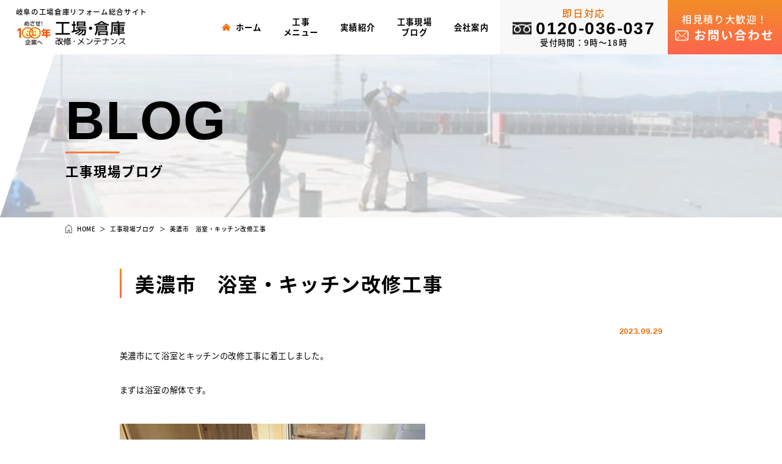

--- FILE ---
content_type: text/html; charset=UTF-8
request_url: https://www.f-miwa.com/blog/59274.html
body_size: 8460
content:
<!DOCTYPE html>
<html lang="ja">
  <head prefix="og: http://ogp.me/ns# fb: http://ogp.me/ns/fb# article: http://ogp.me/ns/article#">
      <!-- Google Tag Manager -->
<script>(function(w,d,s,l,i){w[l]=w[l]||[];w[l].push({'gtm.start':
new Date().getTime(),event:'gtm.js'});var f=d.getElementsByTagName(s)[0],
j=d.createElement(s),dl=l!='dataLayer'?'&l='+l:'';j.async=true;j.src=
'https://www.googletagmanager.com/gtm.js?id='+i+dl;f.parentNode.insertBefore(j,f);
})(window,document,'script','dataLayer','GTM-KLFVB23');</script>
<!-- End Google Tag Manager -->      <meta charset="utf-8">
    <meta http-equiv="X-UA-Compatible" content="IE=edge">
    <meta name="viewport" content="width=device-width,initial-scale=1.0,minimum-scale=1.0">
    <meta name="format-detection" content="telephone=no">
    <meta name='robots' content='index, follow, max-image-preview:large, max-snippet:-1, max-video-preview:-1' />

	<!-- This site is optimized with the Yoast SEO plugin v19.6 - https://yoast.com/wordpress/plugins/seo/ -->
	<title>美濃市　浴室・キッチン改修工事 | 岐阜県の工場倉庫総合リフォーム｜改修、メンテナンスを高品質低コストに</title>
	<meta name="description" content="美濃市　浴室・キッチン改修工事 のページです。岐阜県全域対応の工場倉庫総合リフォームサイト。工場倉庫の改修、メンテナンスは低コストで便利に。建設会社レベルの高品質施工なのに、コストダウンのご提案もばっちり！ 一括発注が可能だから担当者さんにも便利。相見積もり大歓迎！実績多数の実力ある専門業者だから任せて安心。" />
	<link rel="canonical" href="https://www.f-miwa.com/blog/59274.html" />
	<meta property="og:locale" content="ja_JP" />
	<meta property="og:type" content="article" />
	<meta property="og:title" content="美濃市　浴室・キッチン改修工事 | 岐阜県の工場倉庫総合リフォーム｜改修、メンテナンスを高品質低コストに" />
	<meta property="og:description" content="美濃市　浴室・キッチン改修工事 のページです。岐阜県全域対応の工場倉庫総合リフォームサイト。工場倉庫の改修、メンテナンスは低コストで便利に。建設会社レベルの高品質施工なのに、コストダウンのご提案もばっちり！ 一括発注が可能だから担当者さんにも便利。相見積もり大歓迎！実績多数の実力ある専門業者だから任せて安心。" />
	<meta property="og:url" content="https://www.f-miwa.com/blog/59274.html" />
	<meta property="og:site_name" content="岐阜県の工場倉庫総合リフォーム｜改修、メンテナンスを高品質低コストに" />
	<meta property="article:modified_time" content="2023-09-28T00:28:46+00:00" />
	<meta property="og:image" content="https://www.f-miwa.com/m9CPyNhZ/wp-content/uploads/2023/09/IMG_8259-500x375.jpg" />
	<meta name="twitter:card" content="summary_large_image" />
	<script type="application/ld+json" class="yoast-schema-graph">{"@context":"https://schema.org","@graph":[{"@type":"WebPage","@id":"https://www.f-miwa.com/blog/59274.html","url":"https://www.f-miwa.com/blog/59274.html","name":"美濃市　浴室・キッチン改修工事 | 岐阜県の工場倉庫総合リフォーム｜改修、メンテナンスを高品質低コストに","isPartOf":{"@id":"https://www.f-miwa.com/#website"},"primaryImageOfPage":{"@id":"https://www.f-miwa.com/blog/59274.html#primaryimage"},"image":{"@id":"https://www.f-miwa.com/blog/59274.html#primaryimage"},"thumbnailUrl":"https://www.f-miwa.com/m9CPyNhZ/wp-content/uploads/2023/09/IMG_8259-500x375.jpg","datePublished":"2023-09-29T08:24:47+00:00","dateModified":"2023-09-28T00:28:46+00:00","description":"美濃市　浴室・キッチン改修工事 のページです。岐阜県全域対応の工場倉庫総合リフォームサイト。工場倉庫の改修、メンテナンスは低コストで便利に。建設会社レベルの高品質施工なのに、コストダウンのご提案もばっちり！ 一括発注が可能だから担当者さんにも便利。相見積もり大歓迎！実績多数の実力ある専門業者だから任せて安心。","breadcrumb":{"@id":"https://www.f-miwa.com/blog/59274.html#breadcrumb"},"inLanguage":"ja","potentialAction":[{"@type":"ReadAction","target":["https://www.f-miwa.com/blog/59274.html"]}]},{"@type":"ImageObject","inLanguage":"ja","@id":"https://www.f-miwa.com/blog/59274.html#primaryimage","url":"https://www.f-miwa.com/m9CPyNhZ/wp-content/uploads/2023/09/IMG_8259.jpg","contentUrl":"https://www.f-miwa.com/m9CPyNhZ/wp-content/uploads/2023/09/IMG_8259.jpg","width":800,"height":600},{"@type":"BreadcrumbList","@id":"https://www.f-miwa.com/blog/59274.html#breadcrumb","itemListElement":[{"@type":"ListItem","position":1,"name":"ホーム","item":"https://www.f-miwa.com/"},{"@type":"ListItem","position":2,"name":"工事現場ブログ","item":"https://www.f-miwa.com/blog"},{"@type":"ListItem","position":3,"name":"美濃市　浴室・キッチン改修工事"}]},{"@type":"WebSite","@id":"https://www.f-miwa.com/#website","url":"https://www.f-miwa.com/","name":"岐阜県の工場倉庫総合リフォーム｜改修、メンテナンスを高品質低コストに","description":"岐阜県全域対応の工場倉庫総合リフォームサイト。工場倉庫の改修、メンテナンスは低コストで便利に。建設会社レベルの高品質施工なのに、コストダウンのご提案もばっちり！ 一括発注が可能だから担当者さんにも便利。相見積もり大歓迎！実績多数の実力ある専門業者だから任せて安心。","potentialAction":[{"@type":"SearchAction","target":{"@type":"EntryPoint","urlTemplate":"https://www.f-miwa.com/?s={search_term_string}"},"query-input":"required name=search_term_string"}],"inLanguage":"ja"}]}</script>
	<!-- / Yoast SEO plugin. -->


<link rel='dns-prefetch' href='//code.jquery.com' />
<link rel='stylesheet' id='classic-theme-styles-css' href='https://www.f-miwa.com/m9CPyNhZ/wp-includes/css/classic-themes.min.css?ver=1' media='all' />
<style id='global-styles-inline-css'>
body{--wp--preset--color--black: #000000;--wp--preset--color--cyan-bluish-gray: #abb8c3;--wp--preset--color--white: #ffffff;--wp--preset--color--pale-pink: #f78da7;--wp--preset--color--vivid-red: #cf2e2e;--wp--preset--color--luminous-vivid-orange: #ff6900;--wp--preset--color--luminous-vivid-amber: #fcb900;--wp--preset--color--light-green-cyan: #7bdcb5;--wp--preset--color--vivid-green-cyan: #00d084;--wp--preset--color--pale-cyan-blue: #8ed1fc;--wp--preset--color--vivid-cyan-blue: #0693e3;--wp--preset--color--vivid-purple: #9b51e0;--wp--preset--gradient--vivid-cyan-blue-to-vivid-purple: linear-gradient(135deg,rgba(6,147,227,1) 0%,rgb(155,81,224) 100%);--wp--preset--gradient--light-green-cyan-to-vivid-green-cyan: linear-gradient(135deg,rgb(122,220,180) 0%,rgb(0,208,130) 100%);--wp--preset--gradient--luminous-vivid-amber-to-luminous-vivid-orange: linear-gradient(135deg,rgba(252,185,0,1) 0%,rgba(255,105,0,1) 100%);--wp--preset--gradient--luminous-vivid-orange-to-vivid-red: linear-gradient(135deg,rgba(255,105,0,1) 0%,rgb(207,46,46) 100%);--wp--preset--gradient--very-light-gray-to-cyan-bluish-gray: linear-gradient(135deg,rgb(238,238,238) 0%,rgb(169,184,195) 100%);--wp--preset--gradient--cool-to-warm-spectrum: linear-gradient(135deg,rgb(74,234,220) 0%,rgb(151,120,209) 20%,rgb(207,42,186) 40%,rgb(238,44,130) 60%,rgb(251,105,98) 80%,rgb(254,248,76) 100%);--wp--preset--gradient--blush-light-purple: linear-gradient(135deg,rgb(255,206,236) 0%,rgb(152,150,240) 100%);--wp--preset--gradient--blush-bordeaux: linear-gradient(135deg,rgb(254,205,165) 0%,rgb(254,45,45) 50%,rgb(107,0,62) 100%);--wp--preset--gradient--luminous-dusk: linear-gradient(135deg,rgb(255,203,112) 0%,rgb(199,81,192) 50%,rgb(65,88,208) 100%);--wp--preset--gradient--pale-ocean: linear-gradient(135deg,rgb(255,245,203) 0%,rgb(182,227,212) 50%,rgb(51,167,181) 100%);--wp--preset--gradient--electric-grass: linear-gradient(135deg,rgb(202,248,128) 0%,rgb(113,206,126) 100%);--wp--preset--gradient--midnight: linear-gradient(135deg,rgb(2,3,129) 0%,rgb(40,116,252) 100%);--wp--preset--duotone--dark-grayscale: url('#wp-duotone-dark-grayscale');--wp--preset--duotone--grayscale: url('#wp-duotone-grayscale');--wp--preset--duotone--purple-yellow: url('#wp-duotone-purple-yellow');--wp--preset--duotone--blue-red: url('#wp-duotone-blue-red');--wp--preset--duotone--midnight: url('#wp-duotone-midnight');--wp--preset--duotone--magenta-yellow: url('#wp-duotone-magenta-yellow');--wp--preset--duotone--purple-green: url('#wp-duotone-purple-green');--wp--preset--duotone--blue-orange: url('#wp-duotone-blue-orange');--wp--preset--font-size--small: 13px;--wp--preset--font-size--medium: 20px;--wp--preset--font-size--large: 36px;--wp--preset--font-size--x-large: 42px;--wp--preset--spacing--20: 0.44rem;--wp--preset--spacing--30: 0.67rem;--wp--preset--spacing--40: 1rem;--wp--preset--spacing--50: 1.5rem;--wp--preset--spacing--60: 2.25rem;--wp--preset--spacing--70: 3.38rem;--wp--preset--spacing--80: 5.06rem;}:where(.is-layout-flex){gap: 0.5em;}body .is-layout-flow > .alignleft{float: left;margin-inline-start: 0;margin-inline-end: 2em;}body .is-layout-flow > .alignright{float: right;margin-inline-start: 2em;margin-inline-end: 0;}body .is-layout-flow > .aligncenter{margin-left: auto !important;margin-right: auto !important;}body .is-layout-constrained > .alignleft{float: left;margin-inline-start: 0;margin-inline-end: 2em;}body .is-layout-constrained > .alignright{float: right;margin-inline-start: 2em;margin-inline-end: 0;}body .is-layout-constrained > .aligncenter{margin-left: auto !important;margin-right: auto !important;}body .is-layout-constrained > :where(:not(.alignleft):not(.alignright):not(.alignfull)){max-width: var(--wp--style--global--content-size);margin-left: auto !important;margin-right: auto !important;}body .is-layout-constrained > .alignwide{max-width: var(--wp--style--global--wide-size);}body .is-layout-flex{display: flex;}body .is-layout-flex{flex-wrap: wrap;align-items: center;}body .is-layout-flex > *{margin: 0;}:where(.wp-block-columns.is-layout-flex){gap: 2em;}.has-black-color{color: var(--wp--preset--color--black) !important;}.has-cyan-bluish-gray-color{color: var(--wp--preset--color--cyan-bluish-gray) !important;}.has-white-color{color: var(--wp--preset--color--white) !important;}.has-pale-pink-color{color: var(--wp--preset--color--pale-pink) !important;}.has-vivid-red-color{color: var(--wp--preset--color--vivid-red) !important;}.has-luminous-vivid-orange-color{color: var(--wp--preset--color--luminous-vivid-orange) !important;}.has-luminous-vivid-amber-color{color: var(--wp--preset--color--luminous-vivid-amber) !important;}.has-light-green-cyan-color{color: var(--wp--preset--color--light-green-cyan) !important;}.has-vivid-green-cyan-color{color: var(--wp--preset--color--vivid-green-cyan) !important;}.has-pale-cyan-blue-color{color: var(--wp--preset--color--pale-cyan-blue) !important;}.has-vivid-cyan-blue-color{color: var(--wp--preset--color--vivid-cyan-blue) !important;}.has-vivid-purple-color{color: var(--wp--preset--color--vivid-purple) !important;}.has-black-background-color{background-color: var(--wp--preset--color--black) !important;}.has-cyan-bluish-gray-background-color{background-color: var(--wp--preset--color--cyan-bluish-gray) !important;}.has-white-background-color{background-color: var(--wp--preset--color--white) !important;}.has-pale-pink-background-color{background-color: var(--wp--preset--color--pale-pink) !important;}.has-vivid-red-background-color{background-color: var(--wp--preset--color--vivid-red) !important;}.has-luminous-vivid-orange-background-color{background-color: var(--wp--preset--color--luminous-vivid-orange) !important;}.has-luminous-vivid-amber-background-color{background-color: var(--wp--preset--color--luminous-vivid-amber) !important;}.has-light-green-cyan-background-color{background-color: var(--wp--preset--color--light-green-cyan) !important;}.has-vivid-green-cyan-background-color{background-color: var(--wp--preset--color--vivid-green-cyan) !important;}.has-pale-cyan-blue-background-color{background-color: var(--wp--preset--color--pale-cyan-blue) !important;}.has-vivid-cyan-blue-background-color{background-color: var(--wp--preset--color--vivid-cyan-blue) !important;}.has-vivid-purple-background-color{background-color: var(--wp--preset--color--vivid-purple) !important;}.has-black-border-color{border-color: var(--wp--preset--color--black) !important;}.has-cyan-bluish-gray-border-color{border-color: var(--wp--preset--color--cyan-bluish-gray) !important;}.has-white-border-color{border-color: var(--wp--preset--color--white) !important;}.has-pale-pink-border-color{border-color: var(--wp--preset--color--pale-pink) !important;}.has-vivid-red-border-color{border-color: var(--wp--preset--color--vivid-red) !important;}.has-luminous-vivid-orange-border-color{border-color: var(--wp--preset--color--luminous-vivid-orange) !important;}.has-luminous-vivid-amber-border-color{border-color: var(--wp--preset--color--luminous-vivid-amber) !important;}.has-light-green-cyan-border-color{border-color: var(--wp--preset--color--light-green-cyan) !important;}.has-vivid-green-cyan-border-color{border-color: var(--wp--preset--color--vivid-green-cyan) !important;}.has-pale-cyan-blue-border-color{border-color: var(--wp--preset--color--pale-cyan-blue) !important;}.has-vivid-cyan-blue-border-color{border-color: var(--wp--preset--color--vivid-cyan-blue) !important;}.has-vivid-purple-border-color{border-color: var(--wp--preset--color--vivid-purple) !important;}.has-vivid-cyan-blue-to-vivid-purple-gradient-background{background: var(--wp--preset--gradient--vivid-cyan-blue-to-vivid-purple) !important;}.has-light-green-cyan-to-vivid-green-cyan-gradient-background{background: var(--wp--preset--gradient--light-green-cyan-to-vivid-green-cyan) !important;}.has-luminous-vivid-amber-to-luminous-vivid-orange-gradient-background{background: var(--wp--preset--gradient--luminous-vivid-amber-to-luminous-vivid-orange) !important;}.has-luminous-vivid-orange-to-vivid-red-gradient-background{background: var(--wp--preset--gradient--luminous-vivid-orange-to-vivid-red) !important;}.has-very-light-gray-to-cyan-bluish-gray-gradient-background{background: var(--wp--preset--gradient--very-light-gray-to-cyan-bluish-gray) !important;}.has-cool-to-warm-spectrum-gradient-background{background: var(--wp--preset--gradient--cool-to-warm-spectrum) !important;}.has-blush-light-purple-gradient-background{background: var(--wp--preset--gradient--blush-light-purple) !important;}.has-blush-bordeaux-gradient-background{background: var(--wp--preset--gradient--blush-bordeaux) !important;}.has-luminous-dusk-gradient-background{background: var(--wp--preset--gradient--luminous-dusk) !important;}.has-pale-ocean-gradient-background{background: var(--wp--preset--gradient--pale-ocean) !important;}.has-electric-grass-gradient-background{background: var(--wp--preset--gradient--electric-grass) !important;}.has-midnight-gradient-background{background: var(--wp--preset--gradient--midnight) !important;}.has-small-font-size{font-size: var(--wp--preset--font-size--small) !important;}.has-medium-font-size{font-size: var(--wp--preset--font-size--medium) !important;}.has-large-font-size{font-size: var(--wp--preset--font-size--large) !important;}.has-x-large-font-size{font-size: var(--wp--preset--font-size--x-large) !important;}
.wp-block-navigation a:where(:not(.wp-element-button)){color: inherit;}
:where(.wp-block-columns.is-layout-flex){gap: 2em;}
.wp-block-pullquote{font-size: 1.5em;line-height: 1.6;}
</style>
<link rel='stylesheet' id='lightbox-css' href='https://www.f-miwa.com/m9CPyNhZ/wp-content/themes/fmiwa/css/lib/lightbox.css' media='all' />
<link rel='stylesheet' id='fmiwa-style-css' href='https://www.f-miwa.com/m9CPyNhZ/wp-content/themes/fmiwa/css/style.css?ver=2024101642720' media='all' />
<script src='https://www.f-miwa.com/m9CPyNhZ/wp-content/themes/fmiwa/js/lib/picturefill.js?ver=1' id='picturefill-js'></script>
<script src='https://www.f-miwa.com/m9CPyNhZ/wp-content/themes/fmiwa/js/lib/pf.intrinsic.js?ver=1' id='picturefill-intrinsic-js'></script>
<link rel="https://api.w.org/" href="https://www.f-miwa.com/wp-json/" /><link rel='shortlink' href='https://www.f-miwa.com/?p=59274' />
<link rel="alternate" type="application/json+oembed" href="https://www.f-miwa.com/wp-json/oembed/1.0/embed?url=https%3A%2F%2Fwww.f-miwa.com%2Fblog%2F59274.html" />
<link rel="alternate" type="text/xml+oembed" href="https://www.f-miwa.com/wp-json/oembed/1.0/embed?url=https%3A%2F%2Fwww.f-miwa.com%2Fblog%2F59274.html&#038;format=xml" />
    <link rel="shortcut icon" href="https://www.f-miwa.com/m9CPyNhZ/wp-content/themes/fmiwa/img/icon/favicon.ico">
    <link rel="apple-touch-icon" href="https://www.f-miwa.com/m9CPyNhZ/wp-content/themes/fmiwa/img/icon/apple-touch-icon.png" sizes="180x180">
    <link rel="icon" href="https://www.f-miwa.com/m9CPyNhZ/wp-content/themes/fmiwa/img/icon/apple-touch-icon.png" sizes="192x192" type="image/png">
    <link rel="preconnect" href="https://fonts.gstatic.com">
    <link href="https://fonts.googleapis.com/css2?family=Noto+Serif+JP:wght@400;500&display=swap" rel="stylesheet">
      </head>
  <body>
        <!-- Google Tag Manager (noscript) -->
<noscript><iframe src="https://www.googletagmanager.com/ns.html?id=GTM-KLFVB23"
height="0" width="0" style="display:none;visibility:hidden"></iframe></noscript>
<!-- End Google Tag Manager (noscript) -->        <header id="header" class="header">
      <div class="header-head">
        <a href="https://www.f-miwa.com" class="on--opa">
          <p class="header-label">岐阜の工場倉庫リフォーム総合サイト</p>
          <div class="header-logo">            <img src="https://www.f-miwa.com/m9CPyNhZ/wp-content/themes/fmiwa/img/common/logo.png" class="img--fit" alt="三輪塗装">
          </div>        </a>
      </div>
      <div id="header-content" class="header-content">
        <div class="header-content-box">
          <div class="header-content__in">
            <ul class="navi">
              <li>
                <div class="navi-normal">
                  <a href="https://www.f-miwa.com/" class="navi-menu">
                    <span>ホーム</span>
                  </a>
                </div>
              </li>
              <li>
                <div class="navi-parent">
                  <div class="navi-menu">
                    <span>工事<br class="br--tb">メニュー</span>
                  </div>
                </div>
                <div class="navi-submenu">
                  <div class="navi-submenu-list">
                    <a href="https://www.f-miwa.com/menu/">工事メニュー一覧</a>
                                        <a href="https://www.f-miwa.com/menu_cat/wall">外壁塗装</a><a href="https://www.f-miwa.com/menu_cat/roof">屋根</a><a href="https://www.f-miwa.com/menu_cat/floor">床</a><a href="https://www.f-miwa.com/menu_cat/waterproof">防水</a>                                    </div>
                </div>
              </li>
              <li>
                <div class="navi-parent">
                  <div class="navi-menu">
                    <span>実績紹介</span>
                  </div>
                </div>
                <div class="navi-submenu">
                  <div class="navi-submenu-list">
                    <a href="https://www.f-miwa.com/works/">実績紹介一覧</a>
                                        <a href="https://www.f-miwa.com/works_cat/wall">外壁</a><a href="https://www.f-miwa.com/works_cat/roof">屋根</a><a href="https://www.f-miwa.com/works_cat/floor">床</a><a href="https://www.f-miwa.com/works_cat/waterproof">防水</a>                                    </div>
                </div>
              </li>
              <li>
                <div class="navi-parent">
                  <div class="navi-menu">
                    <span>工事現場<br class="br--tb">ブログ</span>
                  </div>
                </div>
                <div class="navi-submenu">
                  <div class="navi-submenu-list">
                    <a href="https://www.f-miwa.com/blog/">工事現場ブログ一覧</a>
                                        <a href="https://www.f-miwa.com/blog_cat/wall">外壁塗装</a><a href="https://www.f-miwa.com/blog_cat/roof">屋根塗装</a><a href="https://www.f-miwa.com/blog_cat/roofcover">屋根カバー工法</a><a href="https://www.f-miwa.com/blog_cat/waterproof">防水工事</a><a href="https://www.f-miwa.com/blog_cat/floor">塗床</a><a href="https://www.f-miwa.com/blog_cat/construction">建築</a><a href="https://www.f-miwa.com/blog_cat/other">その他</a>                                    </div>
                </div>
              </li>
              <li>
                <div class="navi-parent">
                  <div class="navi-menu">
                    <span>会社案内</span>
                  </div>
                </div>
                <div class="navi-submenu">
                  <div class="navi-submenu-list">
                    <a href="https://www.f-miwa.com/company/">会社案内</a>
                    <a href="https://www.f-miwa.com/staff/">スタッフ紹介</a>
                    <a href="https://www.f-miwa.com/reason/">選ばれる理由</a>
                    <a href="https://www.f-miwa.com/flow/">施工の流れ</a>
                    <a href="https://www.f-miwa.com/news/">新着情報</a>
                  </div>
                </div>
              </li>
            </ul>
            <div class="header-cta">
              <div class="cta">
                <p class="cta-label">即日対応</p>
                                <p class="cta-num">
                  <span>0120-036-037</span>
                </p>
                                <p class="cta-time">受付時間：9時～18時 </p>
              </div>
            </div>
            <div class="header-btn">
              <a href="https://www.f-miwa.com/contact/" class="contact-btn">
                <div>
                  <span>相見積り大歓迎！</span>
                  <span>お問い合わせ</span>
                </div>
              </a>
            </div>
          </div>
        </div>
      </div>
      <div id="header-toggle" class="header-toggle">
        <span></span>
        <span></span>
        <span></span>
        <p class="header-toggle-text">MENU</p>
      </div>
    </header>
    <div class="content">
<div class="page-title">
  <div class="page-title-image">
    <picture>
      <source media="(min-width:751px)" srcset="https://www.f-miwa.com/m9CPyNhZ/wp-content/themes/fmiwa/img/blog/hero.jpg">
      <source media="(max-width:750px)" srcset="https://www.f-miwa.com/m9CPyNhZ/wp-content/themes/fmiwa/img/blog/hero_sp.jpg">
      <img src="https://www.f-miwa.com/m9CPyNhZ/wp-content/themes/fmiwa/img/blog/hero.jpg"  class="img--fit" alt="工事現場ブログ">
    </picture>
  </div>
  <div class="page-title-content">
    <p class="page-title-en">blog</p>
    <h1 class="page-title-jp">工事現場ブログ</h1>
  </div>
</div>
<div id="breadcrumb" class="breadcrumb"><ul class="breadcrumb-list" itemscope itemtype="http://schema.org/BreadcrumbList"><li itemprop="itemListElement" itemscope itemtype="http://schema.org/ListItem"><a itemprop="item" href="https://www.f-miwa.com/"><span itemprop="name">HOME</span></a><meta itemprop="position" content="1"></li><li itemprop="itemListElement" itemscope itemtype="http://schema.org/ListItem"><a itemprop="item" href="https://www.f-miwa.com/blog"><span itemprop="name">工事現場ブログ</span></a><meta itemprop="position" content="2"></li><li itemprop="itemListElement" itemscope itemtype="http://schema.org/ListItem"><span itemprop="name">美濃市　浴室・キッチン改修工事</span><meta itemprop="position" content="3"></li></ul></div>  <main class="sec sec--page">
    <div class="sec__in sec__in--short">
      <!-- content -->
      <div>
                  <h2 class="page-head">美濃市　浴室・キッチン改修工事</h2>
          <p class="page-date"><time datetime="2023-09-29">2023.09.29</time></p>
          <div class="editor"><p>美濃市にて浴室とキッチンの改修工事に着工しました。</p>
<p>&nbsp;</p>
<p>まずは浴室の解体です。</p>
<p>&nbsp;</p>
<p><img decoding="async" class="alignnone size-large wp-image-59275" src="https://www.f-miwa.com/m9CPyNhZ/wp-content/uploads/2023/09/IMG_8259-500x375.jpg" alt="" width="500" height="375" srcset="https://www.f-miwa.com/m9CPyNhZ/wp-content/uploads/2023/09/IMG_8259-500x375.jpg 500w, https://www.f-miwa.com/m9CPyNhZ/wp-content/uploads/2023/09/IMG_8259-300x225.jpg 300w, https://www.f-miwa.com/m9CPyNhZ/wp-content/uploads/2023/09/IMG_8259-768x576.jpg 768w, https://www.f-miwa.com/m9CPyNhZ/wp-content/uploads/2023/09/IMG_8259.jpg 800w" sizes="(max-width: 500px) 100vw, 500px" /></p>
<p>&nbsp;</p>
<p><img decoding="async" loading="lazy" class="alignnone size-large wp-image-59278" src="https://www.f-miwa.com/m9CPyNhZ/wp-content/uploads/2023/09/b188f392a4df791b7825d9ce319418e9-500x375.jpg" alt="" width="500" height="375" srcset="https://www.f-miwa.com/m9CPyNhZ/wp-content/uploads/2023/09/b188f392a4df791b7825d9ce319418e9-500x375.jpg 500w, https://www.f-miwa.com/m9CPyNhZ/wp-content/uploads/2023/09/b188f392a4df791b7825d9ce319418e9-300x225.jpg 300w, https://www.f-miwa.com/m9CPyNhZ/wp-content/uploads/2023/09/b188f392a4df791b7825d9ce319418e9-768x576.jpg 768w, https://www.f-miwa.com/m9CPyNhZ/wp-content/uploads/2023/09/b188f392a4df791b7825d9ce319418e9.jpg 800w" sizes="(max-width: 500px) 100vw, 500px" /></p>
<p>&nbsp;</p>
<p>キッチンも同時に解体していきます。</p>
<p>&nbsp;</p>
<p><img decoding="async" loading="lazy" class="alignnone size-large wp-image-59276" src="https://www.f-miwa.com/m9CPyNhZ/wp-content/uploads/2023/09/IMG_8270-500x375.jpg" alt="" width="500" height="375" srcset="https://www.f-miwa.com/m9CPyNhZ/wp-content/uploads/2023/09/IMG_8270-500x375.jpg 500w, https://www.f-miwa.com/m9CPyNhZ/wp-content/uploads/2023/09/IMG_8270-300x225.jpg 300w, https://www.f-miwa.com/m9CPyNhZ/wp-content/uploads/2023/09/IMG_8270-768x576.jpg 768w, https://www.f-miwa.com/m9CPyNhZ/wp-content/uploads/2023/09/IMG_8270.jpg 800w" sizes="(max-width: 500px) 100vw, 500px" /></p>
<p>&nbsp;</p>
<p><img decoding="async" loading="lazy" class="alignnone size-large wp-image-59279" src="https://www.f-miwa.com/m9CPyNhZ/wp-content/uploads/2023/09/40ea9429853b953e525594b620df8376-500x375.jpg" alt="" width="500" height="375" srcset="https://www.f-miwa.com/m9CPyNhZ/wp-content/uploads/2023/09/40ea9429853b953e525594b620df8376-500x375.jpg 500w, https://www.f-miwa.com/m9CPyNhZ/wp-content/uploads/2023/09/40ea9429853b953e525594b620df8376-300x225.jpg 300w, https://www.f-miwa.com/m9CPyNhZ/wp-content/uploads/2023/09/40ea9429853b953e525594b620df8376-768x576.jpg 768w, https://www.f-miwa.com/m9CPyNhZ/wp-content/uploads/2023/09/40ea9429853b953e525594b620df8376.jpg 800w" sizes="(max-width: 500px) 100vw, 500px" /></p>
<p>&nbsp;</p>
<p>洗面脱衣室床解体</p>
<p>&nbsp;</p>
<p><img decoding="async" loading="lazy" class="alignnone size-large wp-image-59277" src="https://www.f-miwa.com/m9CPyNhZ/wp-content/uploads/2023/09/IMG_8284-500x375.jpg" alt="" width="500" height="375" srcset="https://www.f-miwa.com/m9CPyNhZ/wp-content/uploads/2023/09/IMG_8284-500x375.jpg 500w, https://www.f-miwa.com/m9CPyNhZ/wp-content/uploads/2023/09/IMG_8284-300x225.jpg 300w, https://www.f-miwa.com/m9CPyNhZ/wp-content/uploads/2023/09/IMG_8284-768x576.jpg 768w, https://www.f-miwa.com/m9CPyNhZ/wp-content/uploads/2023/09/IMG_8284.jpg 800w" sizes="(max-width: 500px) 100vw, 500px" /></p>
<p>&nbsp;</p>
<p>&nbsp;</p>
</div>
              </div>
      <div class="pagenavi">
                <div class="pagenavi-prev"><a href="https://www.f-miwa.com/blog/59152.html" rel="prev">前へ</a></div>
                <div class="pagenavi-back">
          <a href="https://www.f-miwa.com/blog/">一覧ページへ</a>
        </div>
                <div class="pagenavi-next"><a href="https://www.f-miwa.com/blog/59212.html" rel="next">次へ</a></div>
              </div>
      <!-- content ./ -->
    </div>
  </main>
  <section id="service" class="sec sec--service">
    <div class="sec__in sec__in--large">
      <div class="cmn-head cmn-head--left">
        <p class="cmn-head-en">SERVICE</p>
        <h2 class="cmn-head-jp">三輪塗装のサービス一覧</h2>
      </div>
      <div class="service">
        <a href="https://www.f-miwa.com/menu/" class="on--opa">
          <p class="service-label">menu</p>
          <div class="service-image">
            <div class="img--scale">
              <picture>
                <source media="(min-width:751px)" srcset="https://www.f-miwa.com/m9CPyNhZ/wp-content/themes/fmiwa/img/service/menu.jpg 1x,https://www.f-miwa.com/m9CPyNhZ/wp-content/themes/fmiwa/img/service/menu-2x.jpg 2x">
                <source media="(max-width:750px)" srcset="https://www.f-miwa.com/m9CPyNhZ/wp-content/themes/fmiwa/img/service/menu_sp.jpg">
                <img src="https://www.f-miwa.com/m9CPyNhZ/wp-content/themes/fmiwa/img/service/menu.jpg"  class="img--fit" alt="三輪塗装の工事メニュー">
              </picture>
            </div>
          </div>
          <div class="service-content">
            <h3 class="service-head">三輪塗装の工事メニュー</h3>
            <p class="service-more">詳しく見る</p>
          </div>
        </a>
        <a href="https://www.f-miwa.com/works/" class="on--opa">
          <p class="service-label">works</p>
          <div class="service-image">
            <div class="img--scale">
              <picture>
                <source media="(min-width:751px)" srcset="https://www.f-miwa.com/m9CPyNhZ/wp-content/themes/fmiwa/img/service/works.jpg 1x,https://www.f-miwa.com/m9CPyNhZ/wp-content/themes/fmiwa/img/service/works-2x.jpg 2x">
                <source media="(max-width:750px)" srcset="https://www.f-miwa.com/m9CPyNhZ/wp-content/themes/fmiwa/img/service/works_sp.jpg">
                <img src="https://www.f-miwa.com/m9CPyNhZ/wp-content/themes/fmiwa/img/service/works.jpg"  class="img--fit" alt="三輪塗装の実績紹介">
              </picture>
            </div>
          </div>
          <div class="service-content">
            <h3 class="service-head">三輪塗装の実績紹介</h3>
            <p class="service-more">詳しく見る</p>
          </div>
        </a>
        <a href="https://www.f-miwa.com/blog/" class="on--opa">
          <p class="service-label">blog</p>
          <div class="service-image">
            <div class="img--scale">
              <picture>
                <source media="(min-width:751px)" srcset="https://www.f-miwa.com/m9CPyNhZ/wp-content/themes/fmiwa/img/service/blog.jpg 1x,https://www.f-miwa.com/m9CPyNhZ/wp-content/themes/fmiwa/img/service/blog-2x.jpg 2x">
                <source media="(max-width:750px)" srcset="https://www.f-miwa.com/m9CPyNhZ/wp-content/themes/fmiwa/img/service/blog_sp.jpg">
                <img src="https://www.f-miwa.com/m9CPyNhZ/wp-content/themes/fmiwa/img/service/blog.jpg"  class="img--fit" alt="工事現場のブログ">
              </picture>
            </div>
          </div>
          <div class="service-content">
            <h3 class="service-head">工事現場のブログ</h3>
            <p class="service-more">詳しく見る</p>
          </div>
        </a>
        <a href="https://www.f-miwa.com/company/" class="on--opa">
          <p class="service-label">company</p>
          <div class="service-image">
            <div class="img--scale">
              <picture>
                <source media="(min-width:751px)" srcset="https://www.f-miwa.com/m9CPyNhZ/wp-content/themes/fmiwa/img/service/company.jpg 1x,https://www.f-miwa.com/m9CPyNhZ/wp-content/themes/fmiwa/img/service/company-2x.jpg 2x">
                <source media="(max-width:750px)" srcset="https://www.f-miwa.com/m9CPyNhZ/wp-content/themes/fmiwa/img/service/company_sp.jpg">
                <img src="https://www.f-miwa.com/m9CPyNhZ/wp-content/themes/fmiwa/img/service/company.jpg"  class="img--fit" alt="会社案内">
              </picture>
            </div>
          </div>
          <div class="service-content">
            <h3 class="service-head">会社案内</h3>
            <p class="service-more">詳しく見る</p>
          </div>
        </a>
        <a href="https://www.f-miwa.com/reason/" class="on--opa">
          <p class="service-label">reason</p>
          <div class="service-image">
            <div class="img--scale">
              <picture>
                <source media="(min-width:751px)" srcset="https://www.f-miwa.com/m9CPyNhZ/wp-content/themes/fmiwa/img/service/reason.jpg 1x,https://www.f-miwa.com/m9CPyNhZ/wp-content/themes/fmiwa/img/service/reason-2x.jpg 2x">
                <source media="(max-width:750px)" srcset="https://www.f-miwa.com/m9CPyNhZ/wp-content/themes/fmiwa/img/service/reason_sp.jpg">
                <img src="https://www.f-miwa.com/m9CPyNhZ/wp-content/themes/fmiwa/img/service/reason.jpg"  class="img--fit" alt="選ばれる理由">
              </picture>
            </div>
          </div>
          <div class="service-content">
            <h3 class="service-head">選ばれる理由</h3>
            <p class="service-more">詳しく見る</p>
          </div>
        </a>
      </div>
    </div>
        <div class="sec__in sec__in--short">
      <div class="contacts contacts--small">
  <div class="contacts-map">
    <picture>
      <source media="(min-width:751px)" srcset="https://www.f-miwa.com/m9CPyNhZ/wp-content/themes/fmiwa/img/common/map-s.png 1x,https://www.f-miwa.com/m9CPyNhZ/wp-content/themes/fmiwa/img/common/map-s-2x.png 2x">
      <source media="(max-width:750px)" srcset="https://www.f-miwa.com/m9CPyNhZ/wp-content/themes/fmiwa/img/common/map-s_sp.png">
      <img src="https://www.f-miwa.com/m9CPyNhZ/wp-content/themes/fmiwa/img/common/map-s.png"  class="img--fit" alt="工事対応可能エリア">
    </picture>
  </div>
  <div class="contacts-cta">
    <div class="cta">
      <p class="cta-label">即日対応</p>
            <p class="cta-num">
        <span>0120-036-037</span>
      </p>
            <p class="cta-time">受付時間：9時～18時 </p>
    </div>
  </div>
  <div class="contacts-btn">
    <a href="https://www.f-miwa.com/contact/" class="contact-btn">
      <div>
        <span>相見積り大歓迎！</span>
        <span>お問い合わせ</span>
      </div>
    </a>
  </div>
</div>
    </div>
      </section>
</div>
  <footer id="footer" class="footer">
    <div class="footer-first">
      <div class="sec__in">
        <div class="footer-infos">
          <div class="footer-info">
            <p class="footer-info-label">岐阜の工場倉庫リフォーム総合サイト</p>
            <div class="footer-info-logo">
              <img src="https://www.f-miwa.com/m9CPyNhZ/wp-content/themes/fmiwa/img/common/logo.png" class="img--fit" alt="岐阜の工場倉庫リフォーム総合サイト 三輪塗装">
            </div>
            <p class="footer-info-add">〒501-3824<br>岐阜県関市東新町3丁目921番地5<br>フリーダイヤル：0120-036-037<br>TEL:0575-22-3892／FAX:0575-22-3492</p>
            <div class="footer-btns">
              <a href="https://www.p-miwa.co.jp/?utm_source=fmiwafooter&utm_medium=referral" class="btn btn--sty01 btn--sty01--base btn--blank" target="_blank"><div><span>戸建て塗装</span></div></a>
              <a href="https://www.p-miwa.co.jp/reform?utm_source=fmiwafooter&utm_medium=referral" class="btn btn--sty01 btn--sty01--base btn--blank" target="_blank"><div><span>リフォーム</span></div></a>
              <a href="https://www.miwa-p.jp/?utm_source=fmiwafooter&utm_medium=referral" class="btn btn--sty01 btn--sty01--base btn--blank" target="_blank"><div><span>企業・採用</span></div></a>
            </div>
          </div>
          <div class="footer-contact">
            <div class="footer-cta">
              <div class="cta">
                <p class="cta-label">即日対応</p>
                <p class="cta-num"><span>0120-036-037</span></p>
                <p class="cta-time">受付時間：9時～18時 </p>
              </div>
            </div>
            <div class="footer-btn">
              <a href="https://www.f-miwa.com/contact/" class="contact-btn">
                <div>
                  <span>相見積り大歓迎！</span>
                  <span>お問い合わせ</span>
                </div>
              </a>
            </div>
          </div>
        </div>
      </div>
    </div>
    <div class="footer-second">
      <div class="sec__in">
        <ul class="footer-navi">
          <li>
            <div class="footer-navi-box">
              <p class="footer-navi-head"><a href="https://www.f-miwa.com">ホーム</a></p>
              <div class="footer-navi-contact">
                <p class="footer-navi-head"><a href="https://www.f-miwa.com/contact/">お問い合わせ</a></p>
              </div>
            </div>
          </li>
          <li>
            <p class="footer-navi-head">実績紹介</p>
            <ul class="footer-navi-list">
              <li><a href="https://www.f-miwa.com/works/">実績紹介一覧</a></li>
                            <li><a href="https://www.f-miwa.com/works_cat/wall">外壁</a></li><li><a href="https://www.f-miwa.com/works_cat/roof">屋根</a></li><li><a href="https://www.f-miwa.com/works_cat/floor">床</a></li><li><a href="https://www.f-miwa.com/works_cat/waterproof">防水</a></li>                        </ul>
          </li>
          <li>
            <p class="footer-navi-head">工事メニュー</p>
            <ul class="footer-navi-list">
              <li><a href="https://www.f-miwa.com/menu/">工事メニュー一覧</a></li>
                            <li><a href="https://www.f-miwa.com/menu_cat/wall">外壁塗装</a></li><li><a href="https://www.f-miwa.com/menu_cat/roof">屋根</a></li><li><a href="https://www.f-miwa.com/menu_cat/floor">床</a></li><li><a href="https://www.f-miwa.com/menu_cat/waterproof">防水</a></li>                        </ul>
          </li>
          <li>
            <div class="footer-navi-box">
              <p class="footer-navi-head">三輪塗装とは</p>
              <ul class="footer-navi-list">
                <li><a href="https://www.f-miwa.com/reason/">選ばれる理由</a></li>
                <li><a href="https://www.f-miwa.com/flow/">施工の流れ</a></li>
              </ul>
            </div>
          </li>
          <li>
            <div class="footer-navi-box">
              <p class="footer-navi-head">会社案内</p>
              <ul class="footer-navi-list">
                <li><a href="https://www.f-miwa.com/company/">会社案内</a></li>
                <li><a href="https://www.f-miwa.com/staff/">スタッフ紹介</a></li>
                <li><a href="https://www.f-miwa.com/blog/">工事現場ブログ</a></li>
                <li><a href="https://www.f-miwa.com/news/">新着情報</a></li>
              </ul>
            </div>
          </li>
        </ul>
        <ul class="footer-subnavi">
          <li><a href="https://www.f-miwa.com/policy/">プライバシーポリシー</a></li>
          <li><a href="https://www.f-miwa.com/sitemap/">サイトマップ</a></li>
        </ul>
        <div class="footer-copy">
          <p>&copy; <script>document.write(new Date().getFullYear());</script> 三輪塗装</p>
        </div>
      </div>
    </div>
    <div id="pagetop" class="pagetop"></div>
    <div class="floating none--pc">
      <div>
        <div class="floating-cta">
          <div class="cta">
            <p class="cta-label">即日対応</p>
            <a href="tel:0120-036-037" onclick="dataLayer.push({'event': 'phone-number-tap-footer'});" class="cta-num">
              <span>0120-036-037</span>
            </a>
            <p class="cta-time">受付時間：9時～18時 </p>
          </div>
        </div>
        <div class="floating-btn">
          <a href="https://www.f-miwa.com/contact/" class="contact-btn">
            <div>
              <span>相見積り大歓迎！</span>
              <span>お問い合わせ</span>
            </div>
          </a>
        </div>
      </div>
    </div>
    <div class="floating02 none--sp">
      <div class="floating02-btn">
        <a href="https://www.f-miwa.com/contact/">
          <span>お問い合わせ</span>
        </a>
      </div>
    </div>
  </footer>
  <script src='https://code.jquery.com/jquery-3.4.1.min.js?ver=3.4.1' id='jquery-js'></script>
<script src='https://www.f-miwa.com/m9CPyNhZ/wp-content/themes/fmiwa/js/lib/ofi.js?ver=3.2.4' id='ofi-js'></script>
<script src='https://www.f-miwa.com/m9CPyNhZ/wp-content/themes/fmiwa/js/lib/lightbox.js?ver=2.10.0' id='lightbox-js'></script>
<script src='https://www.f-miwa.com/m9CPyNhZ/wp-content/themes/fmiwa/js/common.js?ver=1.1.0' id='fmiwa-js'></script>
</body>
</html>
